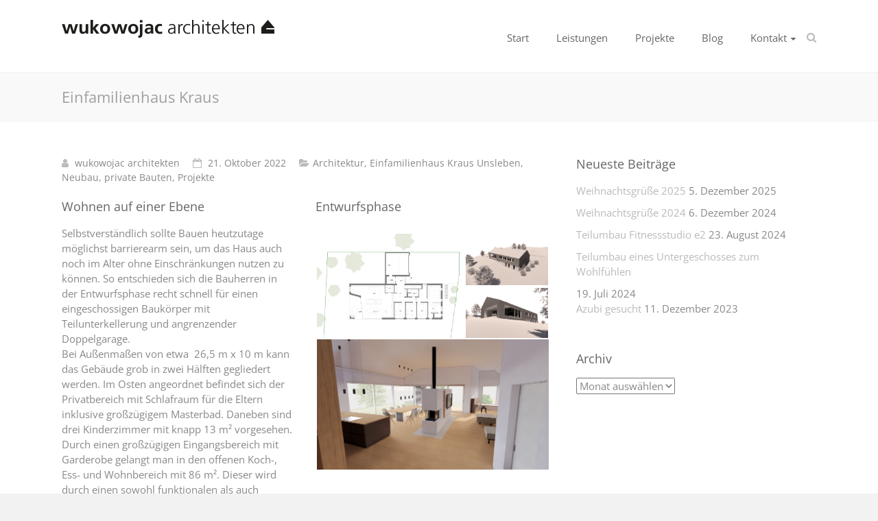

--- FILE ---
content_type: text/html; charset=UTF-8
request_url: https://www.wuko.de/2022/10/21/einfamilienhaus-kraus/
body_size: 17710
content:
<!DOCTYPE html>
<html lang="de">
<head>
<meta charset="UTF-8">
<meta name="viewport" content="width=device-width, initial-scale=1">
<link rel="profile" href="http://gmpg.org/xfn/11">
<link rel="pingback" href="https://www.wuko.de/xmlrpc.php">
<title>Einfamilienhaus Kraus &#8211; wukowojac architekten</title>
<meta name='robots' content='max-image-preview:large' />
<link rel='dns-prefetch' href='//www.wuko.de' />
<link rel='dns-prefetch' href='//stats.wp.com' />

<link rel='dns-prefetch' href='//v0.wordpress.com' />
<link rel='dns-prefetch' href='//i0.wp.com' />
<link rel="alternate" type="application/rss+xml" title="wukowojac architekten &raquo; Feed" href="https://www.wuko.de/feed/" />
<link rel="alternate" type="application/rss+xml" title="wukowojac architekten &raquo; Kommentar-Feed" href="https://www.wuko.de/comments/feed/" />
<link rel="alternate" type="application/rss+xml" title="wukowojac architekten &raquo; Einfamilienhaus Kraus-Kommentar-Feed" href="https://www.wuko.de/2022/10/21/einfamilienhaus-kraus/feed/" />
<script type="text/javascript">
window._wpemojiSettings = {"baseUrl":"https:\/\/s.w.org\/images\/core\/emoji\/14.0.0\/72x72\/","ext":".png","svgUrl":"https:\/\/s.w.org\/images\/core\/emoji\/14.0.0\/svg\/","svgExt":".svg","source":{"concatemoji":"https:\/\/www.wuko.de\/wp-includes\/js\/wp-emoji-release.min.js?ver=6.3.7"}};
/*! This file is auto-generated */
!function(i,n){var o,s,e;function c(e){try{var t={supportTests:e,timestamp:(new Date).valueOf()};sessionStorage.setItem(o,JSON.stringify(t))}catch(e){}}function p(e,t,n){e.clearRect(0,0,e.canvas.width,e.canvas.height),e.fillText(t,0,0);var t=new Uint32Array(e.getImageData(0,0,e.canvas.width,e.canvas.height).data),r=(e.clearRect(0,0,e.canvas.width,e.canvas.height),e.fillText(n,0,0),new Uint32Array(e.getImageData(0,0,e.canvas.width,e.canvas.height).data));return t.every(function(e,t){return e===r[t]})}function u(e,t,n){switch(t){case"flag":return n(e,"\ud83c\udff3\ufe0f\u200d\u26a7\ufe0f","\ud83c\udff3\ufe0f\u200b\u26a7\ufe0f")?!1:!n(e,"\ud83c\uddfa\ud83c\uddf3","\ud83c\uddfa\u200b\ud83c\uddf3")&&!n(e,"\ud83c\udff4\udb40\udc67\udb40\udc62\udb40\udc65\udb40\udc6e\udb40\udc67\udb40\udc7f","\ud83c\udff4\u200b\udb40\udc67\u200b\udb40\udc62\u200b\udb40\udc65\u200b\udb40\udc6e\u200b\udb40\udc67\u200b\udb40\udc7f");case"emoji":return!n(e,"\ud83e\udef1\ud83c\udffb\u200d\ud83e\udef2\ud83c\udfff","\ud83e\udef1\ud83c\udffb\u200b\ud83e\udef2\ud83c\udfff")}return!1}function f(e,t,n){var r="undefined"!=typeof WorkerGlobalScope&&self instanceof WorkerGlobalScope?new OffscreenCanvas(300,150):i.createElement("canvas"),a=r.getContext("2d",{willReadFrequently:!0}),o=(a.textBaseline="top",a.font="600 32px Arial",{});return e.forEach(function(e){o[e]=t(a,e,n)}),o}function t(e){var t=i.createElement("script");t.src=e,t.defer=!0,i.head.appendChild(t)}"undefined"!=typeof Promise&&(o="wpEmojiSettingsSupports",s=["flag","emoji"],n.supports={everything:!0,everythingExceptFlag:!0},e=new Promise(function(e){i.addEventListener("DOMContentLoaded",e,{once:!0})}),new Promise(function(t){var n=function(){try{var e=JSON.parse(sessionStorage.getItem(o));if("object"==typeof e&&"number"==typeof e.timestamp&&(new Date).valueOf()<e.timestamp+604800&&"object"==typeof e.supportTests)return e.supportTests}catch(e){}return null}();if(!n){if("undefined"!=typeof Worker&&"undefined"!=typeof OffscreenCanvas&&"undefined"!=typeof URL&&URL.createObjectURL&&"undefined"!=typeof Blob)try{var e="postMessage("+f.toString()+"("+[JSON.stringify(s),u.toString(),p.toString()].join(",")+"));",r=new Blob([e],{type:"text/javascript"}),a=new Worker(URL.createObjectURL(r),{name:"wpTestEmojiSupports"});return void(a.onmessage=function(e){c(n=e.data),a.terminate(),t(n)})}catch(e){}c(n=f(s,u,p))}t(n)}).then(function(e){for(var t in e)n.supports[t]=e[t],n.supports.everything=n.supports.everything&&n.supports[t],"flag"!==t&&(n.supports.everythingExceptFlag=n.supports.everythingExceptFlag&&n.supports[t]);n.supports.everythingExceptFlag=n.supports.everythingExceptFlag&&!n.supports.flag,n.DOMReady=!1,n.readyCallback=function(){n.DOMReady=!0}}).then(function(){return e}).then(function(){var e;n.supports.everything||(n.readyCallback(),(e=n.source||{}).concatemoji?t(e.concatemoji):e.wpemoji&&e.twemoji&&(t(e.twemoji),t(e.wpemoji)))}))}((window,document),window._wpemojiSettings);
</script>
<style type="text/css">
img.wp-smiley,
img.emoji {
	display: inline !important;
	border: none !important;
	box-shadow: none !important;
	height: 1em !important;
	width: 1em !important;
	margin: 0 0.07em !important;
	vertical-align: -0.1em !important;
	background: none !important;
	padding: 0 !important;
}
</style>
	<link rel='stylesheet' id='wp-block-library-css' href='https://www.wuko.de/wp-includes/css/dist/block-library/style.min.css?ver=6.3.7' type='text/css' media='all' />
<style id='wp-block-library-inline-css' type='text/css'>
.has-text-align-justify{text-align:justify;}
</style>
<link rel='stylesheet' id='mediaelement-css' href='https://www.wuko.de/wp-includes/js/mediaelement/mediaelementplayer-legacy.min.css?ver=4.2.17' type='text/css' media='all' />
<link rel='stylesheet' id='wp-mediaelement-css' href='https://www.wuko.de/wp-includes/js/mediaelement/wp-mediaelement.min.css?ver=6.3.7' type='text/css' media='all' />
<style id='classic-theme-styles-inline-css' type='text/css'>
/*! This file is auto-generated */
.wp-block-button__link{color:#fff;background-color:#32373c;border-radius:9999px;box-shadow:none;text-decoration:none;padding:calc(.667em + 2px) calc(1.333em + 2px);font-size:1.125em}.wp-block-file__button{background:#32373c;color:#fff;text-decoration:none}
</style>
<style id='global-styles-inline-css' type='text/css'>
body{--wp--preset--color--black: #000000;--wp--preset--color--cyan-bluish-gray: #abb8c3;--wp--preset--color--white: #ffffff;--wp--preset--color--pale-pink: #f78da7;--wp--preset--color--vivid-red: #cf2e2e;--wp--preset--color--luminous-vivid-orange: #ff6900;--wp--preset--color--luminous-vivid-amber: #fcb900;--wp--preset--color--light-green-cyan: #7bdcb5;--wp--preset--color--vivid-green-cyan: #00d084;--wp--preset--color--pale-cyan-blue: #8ed1fc;--wp--preset--color--vivid-cyan-blue: #0693e3;--wp--preset--color--vivid-purple: #9b51e0;--wp--preset--gradient--vivid-cyan-blue-to-vivid-purple: linear-gradient(135deg,rgba(6,147,227,1) 0%,rgb(155,81,224) 100%);--wp--preset--gradient--light-green-cyan-to-vivid-green-cyan: linear-gradient(135deg,rgb(122,220,180) 0%,rgb(0,208,130) 100%);--wp--preset--gradient--luminous-vivid-amber-to-luminous-vivid-orange: linear-gradient(135deg,rgba(252,185,0,1) 0%,rgba(255,105,0,1) 100%);--wp--preset--gradient--luminous-vivid-orange-to-vivid-red: linear-gradient(135deg,rgba(255,105,0,1) 0%,rgb(207,46,46) 100%);--wp--preset--gradient--very-light-gray-to-cyan-bluish-gray: linear-gradient(135deg,rgb(238,238,238) 0%,rgb(169,184,195) 100%);--wp--preset--gradient--cool-to-warm-spectrum: linear-gradient(135deg,rgb(74,234,220) 0%,rgb(151,120,209) 20%,rgb(207,42,186) 40%,rgb(238,44,130) 60%,rgb(251,105,98) 80%,rgb(254,248,76) 100%);--wp--preset--gradient--blush-light-purple: linear-gradient(135deg,rgb(255,206,236) 0%,rgb(152,150,240) 100%);--wp--preset--gradient--blush-bordeaux: linear-gradient(135deg,rgb(254,205,165) 0%,rgb(254,45,45) 50%,rgb(107,0,62) 100%);--wp--preset--gradient--luminous-dusk: linear-gradient(135deg,rgb(255,203,112) 0%,rgb(199,81,192) 50%,rgb(65,88,208) 100%);--wp--preset--gradient--pale-ocean: linear-gradient(135deg,rgb(255,245,203) 0%,rgb(182,227,212) 50%,rgb(51,167,181) 100%);--wp--preset--gradient--electric-grass: linear-gradient(135deg,rgb(202,248,128) 0%,rgb(113,206,126) 100%);--wp--preset--gradient--midnight: linear-gradient(135deg,rgb(2,3,129) 0%,rgb(40,116,252) 100%);--wp--preset--font-size--small: 13px;--wp--preset--font-size--medium: 20px;--wp--preset--font-size--large: 36px;--wp--preset--font-size--x-large: 42px;--wp--preset--spacing--20: 0.44rem;--wp--preset--spacing--30: 0.67rem;--wp--preset--spacing--40: 1rem;--wp--preset--spacing--50: 1.5rem;--wp--preset--spacing--60: 2.25rem;--wp--preset--spacing--70: 3.38rem;--wp--preset--spacing--80: 5.06rem;--wp--preset--shadow--natural: 6px 6px 9px rgba(0, 0, 0, 0.2);--wp--preset--shadow--deep: 12px 12px 50px rgba(0, 0, 0, 0.4);--wp--preset--shadow--sharp: 6px 6px 0px rgba(0, 0, 0, 0.2);--wp--preset--shadow--outlined: 6px 6px 0px -3px rgba(255, 255, 255, 1), 6px 6px rgba(0, 0, 0, 1);--wp--preset--shadow--crisp: 6px 6px 0px rgba(0, 0, 0, 1);}:where(.is-layout-flex){gap: 0.5em;}:where(.is-layout-grid){gap: 0.5em;}body .is-layout-flow > .alignleft{float: left;margin-inline-start: 0;margin-inline-end: 2em;}body .is-layout-flow > .alignright{float: right;margin-inline-start: 2em;margin-inline-end: 0;}body .is-layout-flow > .aligncenter{margin-left: auto !important;margin-right: auto !important;}body .is-layout-constrained > .alignleft{float: left;margin-inline-start: 0;margin-inline-end: 2em;}body .is-layout-constrained > .alignright{float: right;margin-inline-start: 2em;margin-inline-end: 0;}body .is-layout-constrained > .aligncenter{margin-left: auto !important;margin-right: auto !important;}body .is-layout-constrained > :where(:not(.alignleft):not(.alignright):not(.alignfull)){max-width: var(--wp--style--global--content-size);margin-left: auto !important;margin-right: auto !important;}body .is-layout-constrained > .alignwide{max-width: var(--wp--style--global--wide-size);}body .is-layout-flex{display: flex;}body .is-layout-flex{flex-wrap: wrap;align-items: center;}body .is-layout-flex > *{margin: 0;}body .is-layout-grid{display: grid;}body .is-layout-grid > *{margin: 0;}:where(.wp-block-columns.is-layout-flex){gap: 2em;}:where(.wp-block-columns.is-layout-grid){gap: 2em;}:where(.wp-block-post-template.is-layout-flex){gap: 1.25em;}:where(.wp-block-post-template.is-layout-grid){gap: 1.25em;}.has-black-color{color: var(--wp--preset--color--black) !important;}.has-cyan-bluish-gray-color{color: var(--wp--preset--color--cyan-bluish-gray) !important;}.has-white-color{color: var(--wp--preset--color--white) !important;}.has-pale-pink-color{color: var(--wp--preset--color--pale-pink) !important;}.has-vivid-red-color{color: var(--wp--preset--color--vivid-red) !important;}.has-luminous-vivid-orange-color{color: var(--wp--preset--color--luminous-vivid-orange) !important;}.has-luminous-vivid-amber-color{color: var(--wp--preset--color--luminous-vivid-amber) !important;}.has-light-green-cyan-color{color: var(--wp--preset--color--light-green-cyan) !important;}.has-vivid-green-cyan-color{color: var(--wp--preset--color--vivid-green-cyan) !important;}.has-pale-cyan-blue-color{color: var(--wp--preset--color--pale-cyan-blue) !important;}.has-vivid-cyan-blue-color{color: var(--wp--preset--color--vivid-cyan-blue) !important;}.has-vivid-purple-color{color: var(--wp--preset--color--vivid-purple) !important;}.has-black-background-color{background-color: var(--wp--preset--color--black) !important;}.has-cyan-bluish-gray-background-color{background-color: var(--wp--preset--color--cyan-bluish-gray) !important;}.has-white-background-color{background-color: var(--wp--preset--color--white) !important;}.has-pale-pink-background-color{background-color: var(--wp--preset--color--pale-pink) !important;}.has-vivid-red-background-color{background-color: var(--wp--preset--color--vivid-red) !important;}.has-luminous-vivid-orange-background-color{background-color: var(--wp--preset--color--luminous-vivid-orange) !important;}.has-luminous-vivid-amber-background-color{background-color: var(--wp--preset--color--luminous-vivid-amber) !important;}.has-light-green-cyan-background-color{background-color: var(--wp--preset--color--light-green-cyan) !important;}.has-vivid-green-cyan-background-color{background-color: var(--wp--preset--color--vivid-green-cyan) !important;}.has-pale-cyan-blue-background-color{background-color: var(--wp--preset--color--pale-cyan-blue) !important;}.has-vivid-cyan-blue-background-color{background-color: var(--wp--preset--color--vivid-cyan-blue) !important;}.has-vivid-purple-background-color{background-color: var(--wp--preset--color--vivid-purple) !important;}.has-black-border-color{border-color: var(--wp--preset--color--black) !important;}.has-cyan-bluish-gray-border-color{border-color: var(--wp--preset--color--cyan-bluish-gray) !important;}.has-white-border-color{border-color: var(--wp--preset--color--white) !important;}.has-pale-pink-border-color{border-color: var(--wp--preset--color--pale-pink) !important;}.has-vivid-red-border-color{border-color: var(--wp--preset--color--vivid-red) !important;}.has-luminous-vivid-orange-border-color{border-color: var(--wp--preset--color--luminous-vivid-orange) !important;}.has-luminous-vivid-amber-border-color{border-color: var(--wp--preset--color--luminous-vivid-amber) !important;}.has-light-green-cyan-border-color{border-color: var(--wp--preset--color--light-green-cyan) !important;}.has-vivid-green-cyan-border-color{border-color: var(--wp--preset--color--vivid-green-cyan) !important;}.has-pale-cyan-blue-border-color{border-color: var(--wp--preset--color--pale-cyan-blue) !important;}.has-vivid-cyan-blue-border-color{border-color: var(--wp--preset--color--vivid-cyan-blue) !important;}.has-vivid-purple-border-color{border-color: var(--wp--preset--color--vivid-purple) !important;}.has-vivid-cyan-blue-to-vivid-purple-gradient-background{background: var(--wp--preset--gradient--vivid-cyan-blue-to-vivid-purple) !important;}.has-light-green-cyan-to-vivid-green-cyan-gradient-background{background: var(--wp--preset--gradient--light-green-cyan-to-vivid-green-cyan) !important;}.has-luminous-vivid-amber-to-luminous-vivid-orange-gradient-background{background: var(--wp--preset--gradient--luminous-vivid-amber-to-luminous-vivid-orange) !important;}.has-luminous-vivid-orange-to-vivid-red-gradient-background{background: var(--wp--preset--gradient--luminous-vivid-orange-to-vivid-red) !important;}.has-very-light-gray-to-cyan-bluish-gray-gradient-background{background: var(--wp--preset--gradient--very-light-gray-to-cyan-bluish-gray) !important;}.has-cool-to-warm-spectrum-gradient-background{background: var(--wp--preset--gradient--cool-to-warm-spectrum) !important;}.has-blush-light-purple-gradient-background{background: var(--wp--preset--gradient--blush-light-purple) !important;}.has-blush-bordeaux-gradient-background{background: var(--wp--preset--gradient--blush-bordeaux) !important;}.has-luminous-dusk-gradient-background{background: var(--wp--preset--gradient--luminous-dusk) !important;}.has-pale-ocean-gradient-background{background: var(--wp--preset--gradient--pale-ocean) !important;}.has-electric-grass-gradient-background{background: var(--wp--preset--gradient--electric-grass) !important;}.has-midnight-gradient-background{background: var(--wp--preset--gradient--midnight) !important;}.has-small-font-size{font-size: var(--wp--preset--font-size--small) !important;}.has-medium-font-size{font-size: var(--wp--preset--font-size--medium) !important;}.has-large-font-size{font-size: var(--wp--preset--font-size--large) !important;}.has-x-large-font-size{font-size: var(--wp--preset--font-size--x-large) !important;}
.wp-block-navigation a:where(:not(.wp-element-button)){color: inherit;}
:where(.wp-block-post-template.is-layout-flex){gap: 1.25em;}:where(.wp-block-post-template.is-layout-grid){gap: 1.25em;}
:where(.wp-block-columns.is-layout-flex){gap: 2em;}:where(.wp-block-columns.is-layout-grid){gap: 2em;}
.wp-block-pullquote{font-size: 1.5em;line-height: 1.6;}
</style>
<link rel='stylesheet' id='siteorigin-panels-front-css' href='https://www.wuko.de/wp-content/plugins/siteorigin-panels/css/front-flex.min.css?ver=2.26.1' type='text/css' media='all' />
<link rel='stylesheet' id='ample-google-fonts-css' href='//www.wuko.de/wp-content/uploads/omgf/ample-google-fonts/ample-google-fonts.css?ver=1664430010' type='text/css' media='all' />
<link rel='stylesheet' id='ample-fontawesome-css' href='https://www.wuko.de/wp-content/themes/ample-pro/font-awesome/css/font-awesome.min.css?ver=4.7.0' type='text/css' media='all' />
<link rel='stylesheet' id='ample-style-css' href='https://www.wuko.de/wp-content/themes/ample-pro/style.css?ver=6.3.7' type='text/css' media='all' />
<link rel='stylesheet' id='latest-posts-style-css' href='https://www.wuko.de/wp-content/plugins/latest-posts/assets/css/style.css?ver=1.4.3' type='text/css' media='all' />
<link rel='stylesheet' id='jetpack_css-css' href='https://www.wuko.de/wp-content/plugins/jetpack/css/jetpack.css?ver=12.6.3' type='text/css' media='all' />
<script type='text/javascript' src='https://www.wuko.de/wp-includes/js/jquery/jquery.min.js?ver=3.7.0' id='jquery-core-js'></script>
<script type='text/javascript' src='https://www.wuko.de/wp-includes/js/jquery/jquery-migrate.min.js?ver=3.4.1' id='jquery-migrate-js'></script>
<link rel="https://api.w.org/" href="https://www.wuko.de/wp-json/" /><link rel="alternate" type="application/json" href="https://www.wuko.de/wp-json/wp/v2/posts/3971" /><link rel="EditURI" type="application/rsd+xml" title="RSD" href="https://www.wuko.de/xmlrpc.php?rsd" />
<link rel="canonical" href="https://www.wuko.de/2022/10/21/einfamilienhaus-kraus/" />
<link rel='shortlink' href='https://wp.me/p7miOi-123' />
<link rel="alternate" type="application/json+oembed" href="https://www.wuko.de/wp-json/oembed/1.0/embed?url=https%3A%2F%2Fwww.wuko.de%2F2022%2F10%2F21%2Feinfamilienhaus-kraus%2F" />
<link rel="alternate" type="text/xml+oembed" href="https://www.wuko.de/wp-json/oembed/1.0/embed?url=https%3A%2F%2Fwww.wuko.de%2F2022%2F10%2F21%2Feinfamilienhaus-kraus%2F&#038;format=xml" />
	<style>img#wpstats{display:none}</style>
					<style type="text/css">
				/* If html does not have either class, do not show lazy loaded images. */
				html:not( .jetpack-lazy-images-js-enabled ):not( .js ) .jetpack-lazy-image {
					display: none;
				}
			</style>
			<script>
				document.documentElement.classList.add(
					'jetpack-lazy-images-js-enabled'
				);
			</script>
		
<!-- Jetpack Open Graph Tags -->
<meta property="og:type" content="article" />
<meta property="og:title" content="Einfamilienhaus Kraus" />
<meta property="og:url" content="https://www.wuko.de/2022/10/21/einfamilienhaus-kraus/" />
<meta property="og:description" content="Wohnen auf einer EbeneSelbstverständlich sollte Bauen heutzutage möglichst barrierearm sein, um das Haus auch noch im Alter ohne Einschränkungen nutzen zu können. So entschieden sich die Bauherren …" />
<meta property="article:published_time" content="2022-10-21T10:12:59+00:00" />
<meta property="article:modified_time" content="2023-10-20T08:41:05+00:00" />
<meta property="og:site_name" content="wukowojac architekten" />
<meta property="og:image" content="https://i0.wp.com/www.wuko.de/wp-content/uploads/2022/10/S__3_INTERN_4_MARKETING_4_KOMMUNIKATION_4_WEBSITE_20221021_KRA-21-02_Kraus-EFH-Unsleben_KRA_21-02_AP_1-scaled.jpg?w=450&#038;h=318&#038;ssl=1" />
<meta property="og:image:width" content="450" />
<meta property="og:image:height" content="318" />
<meta property="og:image:alt" content="Grundriss EG" />
<meta property="og:locale" content="de_DE" />
<meta name="twitter:text:title" content="Einfamilienhaus Kraus" />
<meta name="twitter:image" content="https://i0.wp.com/www.wuko.de/wp-content/uploads/2022/10/S__3_INTERN_4_MARKETING_4_KOMMUNIKATION_4_WEBSITE_20221021_KRA-21-02_Kraus-EFH-Unsleben_KRA_21-02_AP_1-scaled.jpg?w=640&#038;h=318&#038;ssl=1" />
<meta name="twitter:image:alt" content="Grundriss EG" />
<meta name="twitter:card" content="summary_large_image" />

<!-- End Jetpack Open Graph Tags -->
                <style type="text/css" media="all"
                       id="siteorigin-panels-layouts-head">/* Layout 3971 */ #pgc-3971-0-0 , #pgc-3971-0-1 { width:50%;width:calc(50% - ( 0.5 * 30px ) ) } #pl-3971 .so-panel { margin-bottom:30px } #pl-3971 .so-panel:last-of-type { margin-bottom:0px } #pg-3971-0.panel-has-style > .panel-row-style, #pg-3971-0.panel-no-style { -webkit-align-items:flex-start;align-items:flex-start } @media (max-width:780px){ #pg-3971-0.panel-no-style, #pg-3971-0.panel-has-style > .panel-row-style, #pg-3971-0 { -webkit-flex-direction:column;-ms-flex-direction:column;flex-direction:column } #pg-3971-0 > .panel-grid-cell , #pg-3971-0 > .panel-row-style > .panel-grid-cell { width:100%;margin-right:0 } #pgc-3971-0-0 { margin-bottom:30px } #pl-3971 .panel-grid-cell { padding:0 } #pl-3971 .panel-grid .panel-grid-cell-empty { display:none } #pl-3971 .panel-grid .panel-grid-cell-mobile-last { margin-bottom:0px }  } </style><link rel="icon" href="https://www.wuko.de/wp-content/uploads/2020/04/favicon-1.ico" sizes="32x32" />
<link rel="icon" href="https://www.wuko.de/wp-content/uploads/2020/04/favicon-1.ico" sizes="192x192" />
<link rel="apple-touch-icon" href="https://www.wuko.de/wp-content/uploads/2020/04/favicon-1.ico" />
<meta name="msapplication-TileImage" content="https://www.wuko.de/wp-content/uploads/2020/04/favicon-1.ico" />
		<style type="text/css"> .comments-area .comment-author-link span,.more-link span:hover,.single-service:hover .icons,.moving-box a,.slide-next,.slide-prev,.header-post-title-container,.slider-button:hover,.ample-button,button,input[type=button],input[type=reset],input[type=submit]{background-color:#bababa}blockquote{border-left:3px solid #bababa} .more-link span,.widget_team_block .team-social-icon a:hover{border:1px solid #bababa} .main-navigation .menu>ul>li.current_page_ancestor,.main-navigation .menu>ul>li.current_page_item,.main-navigation .menu>ul>li:hover,.main-navigation ul.menu>li.current-menu-ancestor,.main-navigation ul.menu>li.current-menu-item,.main-navigation ul.menu>li:hover{border-top:2px solid #bababa}a,.big-slider .entry-title a:hover,.main-navigation a:hover,.main-navigation li.menu-item-has-children:hover>a:after,.main-navigation li.page_item_has_children:hover>a:after,.main-navigation ul li ul li a:hover,.main-navigation ul li ul li:hover>a,.main-navigation ul li.current-menu-ancestor a,.main-navigation ul li.current-menu-ancestor a:after,.main-navigation ul li.current-menu-item a,.main-navigation ul li.current-menu-item a:after,.main-navigation ul li.current-menu-item ul li a:hover,.main-navigation ul li.current_page_ancestor a,.main-navigation ul li.current_page_ancestor a:after,.main-navigation ul li.current_page_item a,.main-navigation ul li.current_page_item a:after,.main-navigation ul li:hover>a,.main-navigation ul li.current-menu-ancestor ul li.current-menu-item> a,.single-post-content a,.single-post-content .entry-title a:hover,.single-service i,.one-page-menu-active .main-navigation div ul li a:hover, .one-page-menu-active .main-navigation div ul li.current-one-page-menu-item a,#secondary .widget li a,#tertiary .widget li a,.fa.search-top,.widget_service_block h5 a:hover,#site-title a:hover,.hentry .entry-title a:hover,.single-header h2,.single-page p a,#comments i,.comments-area .comment-author-link a:hover,.comments-area a.comment-edit-link:hover,.comments-area a.comment-permalink:hover,.comments-area article header cite a:hover,.entry-meta .fa,.entry-meta a:hover,.nav-next a,.nav-previous a,.next a,.previous a,.comment .comment-reply-link,.widget_fun_facts .counter-icon{color:#bababa}.services-header h2{border-bottom:4px solid #bababa}#colophon .copyright-info a:hover,#colophon .footer-nav ul li a:hover,#colophon a:hover,.comment .comment-reply-link:before,.comments-area article header .comment-edit-link:before,.copyright-info ul li a:hover,.footer-widgets-area a:hover,.menu-toggle:before,a#scroll-up i{color:#bababa}.one-page-menu-active .main-navigation div ul li a:hover, .one-page-menu-active .main-navigation div ul li.current-one-page-menu-item a { color: #bababa; }.woocommerce #content input.button,.woocommerce #respond input#submit,.woocommerce a.button,.woocommerce button.button,.woocommerce input.button,.woocommerce-page #content input.button,.woocommerce-page #respond input#submit,.woocommerce-page a.button,.woocommerce-page button.button,.woocommerce-page input.button{color:#bababa;border:1px solid #bababa}.woocommerce #content input.button:hover,.woocommerce #respond input#submit:hover,.woocommerce a.button:hover,.woocommerce button.button:hover,.woocommerce input.button:hover,.woocommerce-page #content input.button:hover,.woocommerce-page #respond input#submit:hover,.woocommerce-page a.button:hover,.woocommerce-page button.button:hover,.woocommerce-page input.button:hover,.widget_team_block .team-social-icon a:hover{background-color:#bababa}.woocommerce #respond input#submit.alt,.woocommerce a.button.alt,.woocommerce button.button.alt,.woocommerce input.button.alt{color:#bababa}.woocommerce #respond input#submit.alt:hover,.woocommerce a.button.alt:hover,.woocommerce button.button.alt:hover,.woocommerce input.button.alt:hover,.widget_team_block .bx-wrapper .bx-pager.bx-default-pager a.active,.widget_team_block .bx-wrapper .bx-pager.bx-default-pager a:hover{background-color:#bababa}.woocommerce ul.products li.product .price,.widget_team_block .team-title a:hover{color:#bababa}.woocommerce .woocommerce-message{border-top-color:#bababa}.woocommerce .woocommerce-message::before,.woocommerce div.product p.price,.woocommerce div.product span.price{color:#bababa}.ample-button:hover, input[type="reset"]:hover, input[type="button"]:hover, input[type="submit"]:hover, button:hover{background-color:#888888}.single-service:hover .icons, .moving-box a,.slider-button:hover,.call-to-action-button:hover,.portfolio-button:hover{background:rgba(186,186,186, 0.85)}.single-page p a:hover,.comment .comment-reply-link:hover,.previous a:hover, .next a:hover {color:#888888}.slider-button:hover,.call-to-action-button:hover,.portfolio-button:hover { border-color: #bababa}@media screen and (max-width: 767px){.better-responsive-menu .sub-toggle{background-color:#888888}} #site-title a { font-family: "Open Sans"; } #site-description { font-family: "Open Sans"; } .main-navigation li { font-family: "Open Sans"; } h1, h2, h3, h4, h5, h6 { font-family: "Open Sans"; } body, button, input, select, textarea, p, .entry-meta, .read-more, .more-link { font-family: "Open Sans"; } h1{ font-size: 24px; } h2{ font-size: 24px; } h3{ font-size: 22px; } h4{ font-size: 22px; } h5{ font-size: 20px; } h3.widget-title, #secondary .widget-title, #tertiary .widget-title{ font-size: 18px; } .header-post-title-class{ font-size: 22px; } .hentry .entry-title{ font-size: 22px; } .big-slider .entry-title a:hover { color: #777777; } .header-post-title-container { background-color: #f9f9f9; } .header-post-title-class, .breadcrumb { color: #a0a0a0; } .breadcrumb a { color: #a2aaa8; } #colophon { background-color: #f9f9f9; } #colophon .tg-one-fourth { background-color: #f9f9f9; } #colophon, #colophon .footer-widgets-area,#colophon p { color: #b1b6b6; }</style>
		<style type="text/css" id="wp-custom-css">/*
Willkommen bei Individuelles CSS

Wie es funktioniert, steht unter http://wp.me/PEmnE-Bt
*/
.header-post-title-container {
	padding: 20px 0;</style></head>

<body class="post-template-default single single-post postid-3971 single-format-standard wp-custom-logo siteorigin-panels siteorigin-panels-before-js  wide">
   <div id="page" class="hfeed site">
      <header id="masthead" class="site-header " role="banner">
      <div class="header">
                  
         <div class="main-head-wrap inner-wrap clearfix">
            <div id="header-left-section">
               	
				<div id="header-logo-image">
					<a href="https://www.wuko.de/" class="custom-logo-link" rel="home"><img width="310" height="58" src="https://i0.wp.com/www.wuko.de/wp-content/uploads/2016/03/cropped-logo23.png?fit=310%2C58&amp;ssl=1" class="custom-logo jetpack-lazy-image" alt="wukowojac architekten" decoding="async" data-attachment-id="2363" data-permalink="https://www.wuko.de/cropped-logo23-png/" data-orig-file="https://i0.wp.com/www.wuko.de/wp-content/uploads/2016/03/cropped-logo23.png?fit=310%2C58&amp;ssl=1" data-orig-size="310,58" data-comments-opened="0" data-image-meta="{&quot;aperture&quot;:&quot;0&quot;,&quot;credit&quot;:&quot;&quot;,&quot;camera&quot;:&quot;&quot;,&quot;caption&quot;:&quot;&quot;,&quot;created_timestamp&quot;:&quot;0&quot;,&quot;copyright&quot;:&quot;&quot;,&quot;focal_length&quot;:&quot;0&quot;,&quot;iso&quot;:&quot;0&quot;,&quot;shutter_speed&quot;:&quot;0&quot;,&quot;title&quot;:&quot;&quot;,&quot;orientation&quot;:&quot;0&quot;}" data-image-title="cropped-logo23.png" data-image-description="&lt;p&gt;http://www.wuko.de/wp-content/uploads/2016/03/cropped-logo23.png&lt;/p&gt;
" data-image-caption="" data-medium-file="https://i0.wp.com/www.wuko.de/wp-content/uploads/2016/03/cropped-logo23.png?fit=300%2C56&amp;ssl=1" data-large-file="https://i0.wp.com/www.wuko.de/wp-content/uploads/2016/03/cropped-logo23.png?fit=310%2C58&amp;ssl=1" data-lazy-srcset="https://i0.wp.com/www.wuko.de/wp-content/uploads/2016/03/cropped-logo23.png?w=310&amp;ssl=1 310w, https://i0.wp.com/www.wuko.de/wp-content/uploads/2016/03/cropped-logo23.png?resize=300%2C56&amp;ssl=1 300w" data-lazy-sizes="(max-width: 310px) 100vw, 310px" data-lazy-src="https://i0.wp.com/www.wuko.de/wp-content/uploads/2016/03/cropped-logo23.png?fit=310%2C58&amp;ssl=1&amp;is-pending-load=1" srcset="[data-uri]" /></a>				</div><!-- #header-logo-image -->
                                 <div id="header-text" class="screen-reader-text">
                                          <h3 id="site-title">
                           <a href="https://www.wuko.de/" title="wukowojac architekten" rel="home">wukowojac architekten</a>
                        </h3>
                                             <p id="site-description">Architekturbüro Mellrichstadt</p>
                                       </div><!-- #header-text -->
            </div><!-- #header-left-section -->

            <div id="header-right-section">
               <nav id="site-navigation" class="main-navigation" role="navigation">
                  <p class="menu-toggle"></p>
                  <div class="menu"><ul><li class="page_item page-item-2"><a href="https://www.wuko.de/">Start</a></li><li class="page_item page-item-1423"><a href="https://www.wuko.de/leistungen/">Leistungen</a></li><li class="page_item page-item-258"><a href="https://www.wuko.de/projektuebersicht/">Projekte</a></li><li class="page_item page-item-25 current_page_parent"><a href="https://www.wuko.de/blog/">Blog</a></li><li class="page_item page-item-27 page_item_has_children"><a href="https://www.wuko.de/kontakt/">Kontakt</a><ul class='children'><li class="page_item page-item-42"><a href="https://www.wuko.de/kontakt/anfahrt/">Anfahrt</a></li><li class="page_item page-item-1427"><a href="https://www.wuko.de/kontakt/impressum-2/">Impressum</a></li><li class="page_item page-item-2835"><a href="https://www.wuko.de/kontakt/datenschutz/">Datenschutz</a></li></ul></li></ul></div>               </nav>
               	            	<i class="fa fa-search search-top"></i>
	            	<div class="search-form-top">
	                	
<form action="https://www.wuko.de/" class="search-form searchform clearfix" method="get">
   <div class="search-wrap">
      <input type="text" value=""  placeholder="Search" class="s field" name="s">
      <button class="search-icon" type="submit"></button>
   </div>
</form><!-- .searchform -->	            	</div>
           		   	      </div>
   	   </div><!-- .main-head-wrap -->
           	   </div><!-- .header -->
	</header><!-- end of header -->

   <div class="main-wrapper">

               <div class="header-post-title-container clearfix">
            <div class="inner-wrap">
               <div class="post-title-wrapper">
                                       <h1 class="header-post-title-class entry-title">Einfamilienhaus Kraus</h1>
                                 </div>
                           </div>
         </div>
      
   <div class="single-page clearfix">
      <div class="inner-wrap">
         <div id="primary">
            <div id="content">

               
                  
<article id="post-3971" class="post-3971 post type-post status-publish format-standard hentry category-uncategorized category-efh-kraus category-neubau category-private-bauten category-projekte-wukowojac-architekten-mellrichstadt">
   
   		<div class="entry-meta clearfix">
			<span class="author vcard"><i class="fa fa-aw fa-user"></i>
				<span class="fn"><a href="https://www.wuko.de/author/wa/">wukowojac architekten</a></span>
			</span>

			<span class="entry-date"><i class="fa fa-aw fa-calendar-o"></i> <a href="https://www.wuko.de/2022/10/21/einfamilienhaus-kraus/" title="12:12" rel="bookmark"><time class="entry-date published" datetime="2022-10-21T12:12:59+02:00">21. Oktober 2022</time><time class="updated" datetime="2023-10-20T10:41:05+02:00">20. Oktober 2023</time></a></span>
							<span class="category"><i class="fa fa-aw fa-folder-open"></i><a href="https://www.wuko.de/category/uncategorized/" rel="category tag">Architektur</a>, <a href="https://www.wuko.de/category/projekte-wukowojac-architekten-mellrichstadt/private-bauten/efh-kraus/" rel="category tag">Einfamilienhaus Kraus Unsleben</a>, <a href="https://www.wuko.de/category/neubau/" rel="category tag">Neubau</a>, <a href="https://www.wuko.de/category/projekte-wukowojac-architekten-mellrichstadt/private-bauten/" rel="category tag">private Bauten</a>, <a href="https://www.wuko.de/category/projekte-wukowojac-architekten-mellrichstadt/" rel="category tag">Projekte</a></span>
			
					</div>
	
   <div class="entry-content">
      <div id="pl-3971"  class="panel-layout" ><div id="pg-3971-0"  class="panel-grid panel-no-style" ><div id="pgc-3971-0-0"  class="panel-grid-cell" ><div id="panel-3971-0-0-0" class="so-panel widget widget_black-studio-tinymce widget_black_studio_tinymce panel-first-child panel-last-child" data-index="0" ><h3 class="widget-title">Wohnen auf einer Ebene</h3><div class="textwidget"><p>Selbstverständlich sollte Bauen heutzutage möglichst barrierearm sein, um das Haus auch noch im Alter ohne Einschränkungen nutzen zu können. So entschieden sich die Bauherren in der Entwurfsphase recht schnell für einen eingeschossigen Baukörper mit Teilunterkellerung und angrenzender Doppelgarage.<br />
Bei Außenmaßen von etwa  26,5 m x 10 m kann das Gebäude grob in zwei Hälften gegliedert werden. Im Osten angeordnet befindet sich der Privatbereich mit Schlafraum für die Eltern inklusive großzügigem Masterbad. Daneben sind drei Kinderzimmer mit knapp 13 m² vorgesehen. Durch einen großzügigen Eingangsbereich mit Garderobe gelangt man in den offenen Koch-, Ess- und Wohnbereich mit 86 m². Dieser wird durch einen sowohl funktionalen als auch dekorativen Raumteiler zoniert, der neben einem Panoramakamin noch eine dekorative Holzlege sowie Stauraum bietet.<br />
Über den verglasten Essbereich gelangt man über eine Hebe-Schiebetür auf die überdachte Terrasse, die durch ihre abgeschrägte Form besticht.<br />
Im Untergeschoss finden neben einer separat erschlossenen Einliegerwohnung noch der Technik- und der Hauswirtschaftsraum Platz.<br />
Die Herausforderung bei diesem Entwurf bestand und besteht vor allem in der Ausarbeitung der Details, da gewisse energetischen Standards erreicht werden sollen.<br />
Im aktuellen Rohbau sind sowohl das Kellergeschoss als auch die Bodenplatte für das Erdgeschoss fertiggestellt. Auch die Wände sind bereits gemauert, sodass im nächsten Schritt der Ringanker betoniert werden kann.<br />
Insbesondere übernahmen wir im Zuge der Entwurfs- und Ausführungsphase auch die Möbelplanung, worauf wir im nächsten Blogbeitrag genauer eingehen werden.</p>
</div></div></div><div id="pgc-3971-0-1"  class="panel-grid-cell" ><div id="panel-3971-0-1-0" class="so-panel widget widget_black-studio-tinymce widget_black_studio_tinymce panel-first-child panel-last-child" data-index="1" ><h3 class="widget-title">Entwurfsphase</h3><div class="textwidget"><p><div class="tiled-gallery type-rectangular tiled-gallery-unresized" data-original-width="710" data-carousel-extra='{&quot;blog_id&quot;:1,&quot;permalink&quot;:&quot;https:\/\/www.wuko.de\/2022\/10\/21\/einfamilienhaus-kraus\/&quot;,&quot;likes_blog_id&quot;:108749878}' itemscope itemtype="http://schema.org/ImageGallery" > <div class="gallery-row" style="width: 710px; height: 322px;" data-original-width="710" data-original-height="322" > <div class="gallery-group images-1" style="width: 454px; height: 322px;" data-original-width="454" data-original-height="322" > <div class="tiled-gallery-item tiled-gallery-item-large" itemprop="associatedMedia" itemscope itemtype="http://schema.org/ImageObject"> <a href="https://www.wuko.de/2022/10/21/einfamilienhaus-kraus/s__3_intern_4_marketing_4_kommunikation_4_website_20221021_kra-21-02_kraus-efh-unsleben_kra_21-02_ap_1/" border="0" itemprop="url"> <meta itemprop="width" content="450"> <meta itemprop="height" content="318"> <img class=" jetpack-lazy-image" data-attachment-id="3977" data-orig-file="https://www.wuko.de/wp-content/uploads/2022/10/S__3_INTERN_4_MARKETING_4_KOMMUNIKATION_4_WEBSITE_20221021_KRA-21-02_Kraus-EFH-Unsleben_KRA_21-02_AP_1-scaled.jpg" data-orig-size="2560,1808" data-comments-opened data-image-meta="{&quot;aperture&quot;:&quot;0&quot;,&quot;credit&quot;:&quot;&quot;,&quot;camera&quot;:&quot;&quot;,&quot;caption&quot;:&quot;&quot;,&quot;created_timestamp&quot;:&quot;0&quot;,&quot;copyright&quot;:&quot;&quot;,&quot;focal_length&quot;:&quot;0&quot;,&quot;iso&quot;:&quot;0&quot;,&quot;shutter_speed&quot;:&quot;0&quot;,&quot;title&quot;:&quot;&quot;,&quot;orientation&quot;:&quot;0&quot;}" data-image-title="Grundriss EG" data-image-description data-medium-file="https://i0.wp.com/www.wuko.de/wp-content/uploads/2022/10/S__3_INTERN_4_MARKETING_4_KOMMUNIKATION_4_WEBSITE_20221021_KRA-21-02_Kraus-EFH-Unsleben_KRA_21-02_AP_1-scaled.jpg?fit=300%2C212&#038;ssl=1" data-large-file="https://i0.wp.com/www.wuko.de/wp-content/uploads/2022/10/S__3_INTERN_4_MARKETING_4_KOMMUNIKATION_4_WEBSITE_20221021_KRA-21-02_Kraus-EFH-Unsleben_KRA_21-02_AP_1-scaled.jpg?fit=710%2C501&#038;ssl=1" src="https://i0.wp.com/www.wuko.de/wp-content/uploads/2022/10/S__3_INTERN_4_MARKETING_4_KOMMUNIKATION_4_WEBSITE_20221021_KRA-21-02_Kraus-EFH-Unsleben_KRA_21-02_AP_1-scaled.jpg?w=450&#038;h=318&#038;ssl=1" width="450" height="318" data-original-width="450" data-original-height="318" itemprop="http://schema.org/image" title="Grundriss EG" alt="Grundriss EG" style="width: 450px; height: 318px;" data-lazy-srcset="https://i0.wp.com/www.wuko.de/wp-content/uploads/2022/10/S__3_INTERN_4_MARKETING_4_KOMMUNIKATION_4_WEBSITE_20221021_KRA-21-02_Kraus-EFH-Unsleben_KRA_21-02_AP_1-scaled.jpg?w=2560&amp;ssl=1 2560w, https://i0.wp.com/www.wuko.de/wp-content/uploads/2022/10/S__3_INTERN_4_MARKETING_4_KOMMUNIKATION_4_WEBSITE_20221021_KRA-21-02_Kraus-EFH-Unsleben_KRA_21-02_AP_1-scaled.jpg?resize=300%2C212&amp;ssl=1 300w, https://i0.wp.com/www.wuko.de/wp-content/uploads/2022/10/S__3_INTERN_4_MARKETING_4_KOMMUNIKATION_4_WEBSITE_20221021_KRA-21-02_Kraus-EFH-Unsleben_KRA_21-02_AP_1-scaled.jpg?resize=1024%2C723&amp;ssl=1 1024w, https://i0.wp.com/www.wuko.de/wp-content/uploads/2022/10/S__3_INTERN_4_MARKETING_4_KOMMUNIKATION_4_WEBSITE_20221021_KRA-21-02_Kraus-EFH-Unsleben_KRA_21-02_AP_1-scaled.jpg?resize=1536%2C1085&amp;ssl=1 1536w, https://i0.wp.com/www.wuko.de/wp-content/uploads/2022/10/S__3_INTERN_4_MARKETING_4_KOMMUNIKATION_4_WEBSITE_20221021_KRA-21-02_Kraus-EFH-Unsleben_KRA_21-02_AP_1-scaled.jpg?resize=2048%2C1447&amp;ssl=1 2048w, https://i0.wp.com/www.wuko.de/wp-content/uploads/2022/10/S__3_INTERN_4_MARKETING_4_KOMMUNIKATION_4_WEBSITE_20221021_KRA-21-02_Kraus-EFH-Unsleben_KRA_21-02_AP_1-scaled.jpg?w=1420&amp;ssl=1 1420w, https://i0.wp.com/www.wuko.de/wp-content/uploads/2022/10/S__3_INTERN_4_MARKETING_4_KOMMUNIKATION_4_WEBSITE_20221021_KRA-21-02_Kraus-EFH-Unsleben_KRA_21-02_AP_1-scaled.jpg?w=2130&amp;ssl=1 2130w" data-lazy-src="https://i0.wp.com/www.wuko.de/wp-content/uploads/2022/10/S__3_INTERN_4_MARKETING_4_KOMMUNIKATION_4_WEBSITE_20221021_KRA-21-02_Kraus-EFH-Unsleben_KRA_21-02_AP_1-scaled.jpg?w=450&amp;is-pending-load=1#038;h=318&#038;ssl=1" srcset="[data-uri]"><noscript><img data-lazy-fallback="1" class="" data-attachment-id="3977" data-orig-file="https://www.wuko.de/wp-content/uploads/2022/10/S__3_INTERN_4_MARKETING_4_KOMMUNIKATION_4_WEBSITE_20221021_KRA-21-02_Kraus-EFH-Unsleben_KRA_21-02_AP_1-scaled.jpg" data-orig-size="2560,1808" data-comments-opened="" data-image-meta="{&quot;aperture&quot;:&quot;0&quot;,&quot;credit&quot;:&quot;&quot;,&quot;camera&quot;:&quot;&quot;,&quot;caption&quot;:&quot;&quot;,&quot;created_timestamp&quot;:&quot;0&quot;,&quot;copyright&quot;:&quot;&quot;,&quot;focal_length&quot;:&quot;0&quot;,&quot;iso&quot;:&quot;0&quot;,&quot;shutter_speed&quot;:&quot;0&quot;,&quot;title&quot;:&quot;&quot;,&quot;orientation&quot;:&quot;0&quot;}" data-image-title="Grundriss EG" data-image-description="" data-medium-file="https://i0.wp.com/www.wuko.de/wp-content/uploads/2022/10/S__3_INTERN_4_MARKETING_4_KOMMUNIKATION_4_WEBSITE_20221021_KRA-21-02_Kraus-EFH-Unsleben_KRA_21-02_AP_1-scaled.jpg?fit=300%2C212&#038;ssl=1" data-large-file="https://i0.wp.com/www.wuko.de/wp-content/uploads/2022/10/S__3_INTERN_4_MARKETING_4_KOMMUNIKATION_4_WEBSITE_20221021_KRA-21-02_Kraus-EFH-Unsleben_KRA_21-02_AP_1-scaled.jpg?fit=710%2C501&#038;ssl=1" src="https://i0.wp.com/www.wuko.de/wp-content/uploads/2022/10/S__3_INTERN_4_MARKETING_4_KOMMUNIKATION_4_WEBSITE_20221021_KRA-21-02_Kraus-EFH-Unsleben_KRA_21-02_AP_1-scaled.jpg?w=450&#038;h=318&#038;ssl=1" srcset="https://i0.wp.com/www.wuko.de/wp-content/uploads/2022/10/S__3_INTERN_4_MARKETING_4_KOMMUNIKATION_4_WEBSITE_20221021_KRA-21-02_Kraus-EFH-Unsleben_KRA_21-02_AP_1-scaled.jpg?w=2560&amp;ssl=1 2560w, https://i0.wp.com/www.wuko.de/wp-content/uploads/2022/10/S__3_INTERN_4_MARKETING_4_KOMMUNIKATION_4_WEBSITE_20221021_KRA-21-02_Kraus-EFH-Unsleben_KRA_21-02_AP_1-scaled.jpg?resize=300%2C212&amp;ssl=1 300w, https://i0.wp.com/www.wuko.de/wp-content/uploads/2022/10/S__3_INTERN_4_MARKETING_4_KOMMUNIKATION_4_WEBSITE_20221021_KRA-21-02_Kraus-EFH-Unsleben_KRA_21-02_AP_1-scaled.jpg?resize=1024%2C723&amp;ssl=1 1024w, https://i0.wp.com/www.wuko.de/wp-content/uploads/2022/10/S__3_INTERN_4_MARKETING_4_KOMMUNIKATION_4_WEBSITE_20221021_KRA-21-02_Kraus-EFH-Unsleben_KRA_21-02_AP_1-scaled.jpg?resize=1536%2C1085&amp;ssl=1 1536w, https://i0.wp.com/www.wuko.de/wp-content/uploads/2022/10/S__3_INTERN_4_MARKETING_4_KOMMUNIKATION_4_WEBSITE_20221021_KRA-21-02_Kraus-EFH-Unsleben_KRA_21-02_AP_1-scaled.jpg?resize=2048%2C1447&amp;ssl=1 2048w, https://i0.wp.com/www.wuko.de/wp-content/uploads/2022/10/S__3_INTERN_4_MARKETING_4_KOMMUNIKATION_4_WEBSITE_20221021_KRA-21-02_Kraus-EFH-Unsleben_KRA_21-02_AP_1-scaled.jpg?w=1420&amp;ssl=1 1420w, https://i0.wp.com/www.wuko.de/wp-content/uploads/2022/10/S__3_INTERN_4_MARKETING_4_KOMMUNIKATION_4_WEBSITE_20221021_KRA-21-02_Kraus-EFH-Unsleben_KRA_21-02_AP_1-scaled.jpg?w=2130&amp;ssl=1 2130w" width="450" height="318" loading="lazy" data-original-width="450" data-original-height="318" itemprop="http://schema.org/image" title="Grundriss EG" alt="Grundriss EG" style="width: 450px; height: 318px;"  /></noscript> </a> </div> </div> <!-- close group --> <div class="gallery-group images-2" style="width: 256px; height: 322px;" data-original-width="256" data-original-height="322" > <div class="tiled-gallery-item tiled-gallery-item-large" itemprop="associatedMedia" itemscope itemtype="http://schema.org/ImageObject"> <a href="https://www.wuko.de/2022/10/21/einfamilienhaus-kraus/sued-ost_20210628/" border="0" itemprop="url"> <meta itemprop="width" content="252"> <meta itemprop="height" content="157"> <img class=" jetpack-lazy-image" data-attachment-id="3975" data-orig-file="https://www.wuko.de/wp-content/uploads/2022/10/Sued-Ost_20210628.png" data-orig-size="1729,1080" data-comments-opened data-image-meta="{&quot;aperture&quot;:&quot;0&quot;,&quot;credit&quot;:&quot;&quot;,&quot;camera&quot;:&quot;&quot;,&quot;caption&quot;:&quot;&quot;,&quot;created_timestamp&quot;:&quot;0&quot;,&quot;copyright&quot;:&quot;&quot;,&quot;focal_length&quot;:&quot;0&quot;,&quot;iso&quot;:&quot;0&quot;,&quot;shutter_speed&quot;:&quot;0&quot;,&quot;title&quot;:&quot;&quot;,&quot;orientation&quot;:&quot;0&quot;}" data-image-title="3D Ansicht Süd-Ost" data-image-description data-medium-file="https://i0.wp.com/www.wuko.de/wp-content/uploads/2022/10/Sued-Ost_20210628.png?fit=300%2C187&#038;ssl=1" data-large-file="https://i0.wp.com/www.wuko.de/wp-content/uploads/2022/10/Sued-Ost_20210628.png?fit=710%2C444&#038;ssl=1" src="https://i0.wp.com/www.wuko.de/wp-content/uploads/2022/10/Sued-Ost_20210628.png?w=252&#038;h=157&#038;ssl=1" width="252" height="157" data-original-width="252" data-original-height="157" itemprop="http://schema.org/image" title="3D Ansicht Süd-Ost" alt="3D Ansicht Süd-Ost" style="width: 252px; height: 157px;" data-lazy-srcset="https://i0.wp.com/www.wuko.de/wp-content/uploads/2022/10/Sued-Ost_20210628.png?w=1729&amp;ssl=1 1729w, https://i0.wp.com/www.wuko.de/wp-content/uploads/2022/10/Sued-Ost_20210628.png?resize=300%2C187&amp;ssl=1 300w, https://i0.wp.com/www.wuko.de/wp-content/uploads/2022/10/Sued-Ost_20210628.png?resize=1024%2C640&amp;ssl=1 1024w, https://i0.wp.com/www.wuko.de/wp-content/uploads/2022/10/Sued-Ost_20210628.png?resize=1536%2C959&amp;ssl=1 1536w, https://i0.wp.com/www.wuko.de/wp-content/uploads/2022/10/Sued-Ost_20210628.png?w=1420&amp;ssl=1 1420w" data-lazy-src="https://i0.wp.com/www.wuko.de/wp-content/uploads/2022/10/Sued-Ost_20210628.png?w=252&amp;is-pending-load=1#038;h=157&#038;ssl=1" srcset="[data-uri]"><noscript><img data-lazy-fallback="1" class="" data-attachment-id="3975" data-orig-file="https://www.wuko.de/wp-content/uploads/2022/10/Sued-Ost_20210628.png" data-orig-size="1729,1080" data-comments-opened="" data-image-meta="{&quot;aperture&quot;:&quot;0&quot;,&quot;credit&quot;:&quot;&quot;,&quot;camera&quot;:&quot;&quot;,&quot;caption&quot;:&quot;&quot;,&quot;created_timestamp&quot;:&quot;0&quot;,&quot;copyright&quot;:&quot;&quot;,&quot;focal_length&quot;:&quot;0&quot;,&quot;iso&quot;:&quot;0&quot;,&quot;shutter_speed&quot;:&quot;0&quot;,&quot;title&quot;:&quot;&quot;,&quot;orientation&quot;:&quot;0&quot;}" data-image-title="3D Ansicht Süd-Ost" data-image-description="" data-medium-file="https://i0.wp.com/www.wuko.de/wp-content/uploads/2022/10/Sued-Ost_20210628.png?fit=300%2C187&#038;ssl=1" data-large-file="https://i0.wp.com/www.wuko.de/wp-content/uploads/2022/10/Sued-Ost_20210628.png?fit=710%2C444&#038;ssl=1" src="https://i0.wp.com/www.wuko.de/wp-content/uploads/2022/10/Sued-Ost_20210628.png?w=252&#038;h=157&#038;ssl=1" srcset="https://i0.wp.com/www.wuko.de/wp-content/uploads/2022/10/Sued-Ost_20210628.png?w=1729&amp;ssl=1 1729w, https://i0.wp.com/www.wuko.de/wp-content/uploads/2022/10/Sued-Ost_20210628.png?resize=300%2C187&amp;ssl=1 300w, https://i0.wp.com/www.wuko.de/wp-content/uploads/2022/10/Sued-Ost_20210628.png?resize=1024%2C640&amp;ssl=1 1024w, https://i0.wp.com/www.wuko.de/wp-content/uploads/2022/10/Sued-Ost_20210628.png?resize=1536%2C959&amp;ssl=1 1536w, https://i0.wp.com/www.wuko.de/wp-content/uploads/2022/10/Sued-Ost_20210628.png?w=1420&amp;ssl=1 1420w" width="252" height="157" loading="lazy" data-original-width="252" data-original-height="157" itemprop="http://schema.org/image" title="3D Ansicht Süd-Ost" alt="3D Ansicht Süd-Ost" style="width: 252px; height: 157px;"  /></noscript> </a> </div> <div class="tiled-gallery-item tiled-gallery-item-large" itemprop="associatedMedia" itemscope itemtype="http://schema.org/ImageObject"> <a href="https://www.wuko.de/2022/10/21/einfamilienhaus-kraus/sued-west_2_20210628/" border="0" itemprop="url"> <meta itemprop="width" content="252"> <meta itemprop="height" content="157"> <img class=" jetpack-lazy-image" data-attachment-id="3976" data-orig-file="https://www.wuko.de/wp-content/uploads/2022/10/Sued-West_2_20210628.png" data-orig-size="1644,1023" data-comments-opened data-image-meta="{&quot;aperture&quot;:&quot;0&quot;,&quot;credit&quot;:&quot;&quot;,&quot;camera&quot;:&quot;&quot;,&quot;caption&quot;:&quot;&quot;,&quot;created_timestamp&quot;:&quot;0&quot;,&quot;copyright&quot;:&quot;&quot;,&quot;focal_length&quot;:&quot;0&quot;,&quot;iso&quot;:&quot;0&quot;,&quot;shutter_speed&quot;:&quot;0&quot;,&quot;title&quot;:&quot;&quot;,&quot;orientation&quot;:&quot;0&quot;}" data-image-title="3D Ansicht Süd-West" data-image-description data-medium-file="https://i0.wp.com/www.wuko.de/wp-content/uploads/2022/10/Sued-West_2_20210628.png?fit=300%2C187&#038;ssl=1" data-large-file="https://i0.wp.com/www.wuko.de/wp-content/uploads/2022/10/Sued-West_2_20210628.png?fit=710%2C442&#038;ssl=1" src="https://i0.wp.com/www.wuko.de/wp-content/uploads/2022/10/Sued-West_2_20210628.png?w=252&#038;h=157&#038;ssl=1" width="252" height="157" data-original-width="252" data-original-height="157" itemprop="http://schema.org/image" title="3D Ansicht Süd-West" alt="3D Ansicht Süd-West" style="width: 252px; height: 157px;" data-lazy-srcset="https://i0.wp.com/www.wuko.de/wp-content/uploads/2022/10/Sued-West_2_20210628.png?w=1644&amp;ssl=1 1644w, https://i0.wp.com/www.wuko.de/wp-content/uploads/2022/10/Sued-West_2_20210628.png?resize=300%2C187&amp;ssl=1 300w, https://i0.wp.com/www.wuko.de/wp-content/uploads/2022/10/Sued-West_2_20210628.png?resize=1024%2C637&amp;ssl=1 1024w, https://i0.wp.com/www.wuko.de/wp-content/uploads/2022/10/Sued-West_2_20210628.png?resize=1536%2C956&amp;ssl=1 1536w, https://i0.wp.com/www.wuko.de/wp-content/uploads/2022/10/Sued-West_2_20210628.png?w=1420&amp;ssl=1 1420w" data-lazy-src="https://i0.wp.com/www.wuko.de/wp-content/uploads/2022/10/Sued-West_2_20210628.png?w=252&amp;is-pending-load=1#038;h=157&#038;ssl=1" srcset="[data-uri]"><noscript><img data-lazy-fallback="1" class="" data-attachment-id="3976" data-orig-file="https://www.wuko.de/wp-content/uploads/2022/10/Sued-West_2_20210628.png" data-orig-size="1644,1023" data-comments-opened="" data-image-meta="{&quot;aperture&quot;:&quot;0&quot;,&quot;credit&quot;:&quot;&quot;,&quot;camera&quot;:&quot;&quot;,&quot;caption&quot;:&quot;&quot;,&quot;created_timestamp&quot;:&quot;0&quot;,&quot;copyright&quot;:&quot;&quot;,&quot;focal_length&quot;:&quot;0&quot;,&quot;iso&quot;:&quot;0&quot;,&quot;shutter_speed&quot;:&quot;0&quot;,&quot;title&quot;:&quot;&quot;,&quot;orientation&quot;:&quot;0&quot;}" data-image-title="3D Ansicht Süd-West" data-image-description="" data-medium-file="https://i0.wp.com/www.wuko.de/wp-content/uploads/2022/10/Sued-West_2_20210628.png?fit=300%2C187&#038;ssl=1" data-large-file="https://i0.wp.com/www.wuko.de/wp-content/uploads/2022/10/Sued-West_2_20210628.png?fit=710%2C442&#038;ssl=1" src="https://i0.wp.com/www.wuko.de/wp-content/uploads/2022/10/Sued-West_2_20210628.png?w=252&#038;h=157&#038;ssl=1" srcset="https://i0.wp.com/www.wuko.de/wp-content/uploads/2022/10/Sued-West_2_20210628.png?w=1644&amp;ssl=1 1644w, https://i0.wp.com/www.wuko.de/wp-content/uploads/2022/10/Sued-West_2_20210628.png?resize=300%2C187&amp;ssl=1 300w, https://i0.wp.com/www.wuko.de/wp-content/uploads/2022/10/Sued-West_2_20210628.png?resize=1024%2C637&amp;ssl=1 1024w, https://i0.wp.com/www.wuko.de/wp-content/uploads/2022/10/Sued-West_2_20210628.png?resize=1536%2C956&amp;ssl=1 1536w, https://i0.wp.com/www.wuko.de/wp-content/uploads/2022/10/Sued-West_2_20210628.png?w=1420&amp;ssl=1 1420w" width="252" height="157" loading="lazy" data-original-width="252" data-original-height="157" itemprop="http://schema.org/image" title="3D Ansicht Süd-West" alt="3D Ansicht Süd-West" style="width: 252px; height: 157px;"  /></noscript> </a> </div> </div> <!-- close group --> </div> <!-- close row --> <div class="gallery-row" style="width: 710px; height: 401px;" data-original-width="710" data-original-height="401" > <div class="gallery-group images-1" style="width: 710px; height: 401px;" data-original-width="710" data-original-height="401" > <div class="tiled-gallery-item tiled-gallery-item-large" itemprop="associatedMedia" itemscope itemtype="http://schema.org/ImageObject"> <a href="https://www.wuko.de/2022/10/21/einfamilienhaus-kraus/brunner-60cm-ab-ok-ffb_20220222/" border="0" itemprop="url"> <meta itemprop="width" content="706"> <meta itemprop="height" content="397"> <img class=" jetpack-lazy-image" data-attachment-id="3974" data-orig-file="https://www.wuko.de/wp-content/uploads/2022/10/Brunner-60cm-ab-OK-FFB_20220222.png" data-orig-size="1920,1080" data-comments-opened data-image-meta="{&quot;aperture&quot;:&quot;0&quot;,&quot;credit&quot;:&quot;&quot;,&quot;camera&quot;:&quot;&quot;,&quot;caption&quot;:&quot;&quot;,&quot;created_timestamp&quot;:&quot;0&quot;,&quot;copyright&quot;:&quot;&quot;,&quot;focal_length&quot;:&quot;0&quot;,&quot;iso&quot;:&quot;0&quot;,&quot;shutter_speed&quot;:&quot;0&quot;,&quot;title&quot;:&quot;&quot;,&quot;orientation&quot;:&quot;0&quot;}" data-image-title="Blick in den offenen Wohnbereich mit Raumteiler" data-image-description data-medium-file="https://i0.wp.com/www.wuko.de/wp-content/uploads/2022/10/Brunner-60cm-ab-OK-FFB_20220222.png?fit=300%2C169&#038;ssl=1" data-large-file="https://i0.wp.com/www.wuko.de/wp-content/uploads/2022/10/Brunner-60cm-ab-OK-FFB_20220222.png?fit=710%2C399&#038;ssl=1" src="https://i0.wp.com/www.wuko.de/wp-content/uploads/2022/10/Brunner-60cm-ab-OK-FFB_20220222.png?w=706&#038;h=397&#038;ssl=1" width="706" height="397" data-original-width="706" data-original-height="397" itemprop="http://schema.org/image" title="Blick in den offenen Wohnbereich mit Raumteiler" alt="Blick in den offenen Wohnbereich mit Raumteiler" style="width: 706px; height: 397px;" data-lazy-srcset="https://i0.wp.com/www.wuko.de/wp-content/uploads/2022/10/Brunner-60cm-ab-OK-FFB_20220222.png?w=1920&amp;ssl=1 1920w, https://i0.wp.com/www.wuko.de/wp-content/uploads/2022/10/Brunner-60cm-ab-OK-FFB_20220222.png?resize=300%2C169&amp;ssl=1 300w, https://i0.wp.com/www.wuko.de/wp-content/uploads/2022/10/Brunner-60cm-ab-OK-FFB_20220222.png?resize=1024%2C576&amp;ssl=1 1024w, https://i0.wp.com/www.wuko.de/wp-content/uploads/2022/10/Brunner-60cm-ab-OK-FFB_20220222.png?resize=1536%2C864&amp;ssl=1 1536w, https://i0.wp.com/www.wuko.de/wp-content/uploads/2022/10/Brunner-60cm-ab-OK-FFB_20220222.png?w=1420&amp;ssl=1 1420w" data-lazy-src="https://i0.wp.com/www.wuko.de/wp-content/uploads/2022/10/Brunner-60cm-ab-OK-FFB_20220222.png?w=706&amp;is-pending-load=1#038;h=397&#038;ssl=1" srcset="[data-uri]"><noscript><img data-lazy-fallback="1" class="" data-attachment-id="3974" data-orig-file="https://www.wuko.de/wp-content/uploads/2022/10/Brunner-60cm-ab-OK-FFB_20220222.png" data-orig-size="1920,1080" data-comments-opened="" data-image-meta="{&quot;aperture&quot;:&quot;0&quot;,&quot;credit&quot;:&quot;&quot;,&quot;camera&quot;:&quot;&quot;,&quot;caption&quot;:&quot;&quot;,&quot;created_timestamp&quot;:&quot;0&quot;,&quot;copyright&quot;:&quot;&quot;,&quot;focal_length&quot;:&quot;0&quot;,&quot;iso&quot;:&quot;0&quot;,&quot;shutter_speed&quot;:&quot;0&quot;,&quot;title&quot;:&quot;&quot;,&quot;orientation&quot;:&quot;0&quot;}" data-image-title="Blick in den offenen Wohnbereich mit Raumteiler" data-image-description="" data-medium-file="https://i0.wp.com/www.wuko.de/wp-content/uploads/2022/10/Brunner-60cm-ab-OK-FFB_20220222.png?fit=300%2C169&#038;ssl=1" data-large-file="https://i0.wp.com/www.wuko.de/wp-content/uploads/2022/10/Brunner-60cm-ab-OK-FFB_20220222.png?fit=710%2C399&#038;ssl=1" src="https://i0.wp.com/www.wuko.de/wp-content/uploads/2022/10/Brunner-60cm-ab-OK-FFB_20220222.png?w=706&#038;h=397&#038;ssl=1" srcset="https://i0.wp.com/www.wuko.de/wp-content/uploads/2022/10/Brunner-60cm-ab-OK-FFB_20220222.png?w=1920&amp;ssl=1 1920w, https://i0.wp.com/www.wuko.de/wp-content/uploads/2022/10/Brunner-60cm-ab-OK-FFB_20220222.png?resize=300%2C169&amp;ssl=1 300w, https://i0.wp.com/www.wuko.de/wp-content/uploads/2022/10/Brunner-60cm-ab-OK-FFB_20220222.png?resize=1024%2C576&amp;ssl=1 1024w, https://i0.wp.com/www.wuko.de/wp-content/uploads/2022/10/Brunner-60cm-ab-OK-FFB_20220222.png?resize=1536%2C864&amp;ssl=1 1536w, https://i0.wp.com/www.wuko.de/wp-content/uploads/2022/10/Brunner-60cm-ab-OK-FFB_20220222.png?w=1420&amp;ssl=1 1420w" width="706" height="397" loading="lazy" data-original-width="706" data-original-height="397" itemprop="http://schema.org/image" title="Blick in den offenen Wohnbereich mit Raumteiler" alt="Blick in den offenen Wohnbereich mit Raumteiler" style="width: 706px; height: 397px;"  /></noscript> </a> </div> </div> <!-- close group --> </div> <!-- close row --> </div></p>
<p>&nbsp;</p>
</div></div></div></div></div><div class="extra-hatom-entry-title"><span class="entry-title">Einfamilienhaus Kraus</span></div>   </div>

   </article>
                  
      <ul class="default-wp-page clearfix">
         <li class="previous"><a href="https://www.wuko.de/2022/09/30/neubau-efh-hang/" rel="prev"><span class="meta-nav">&larr;</span> Neubau EFH am Hang</a></li>
         <li class="next"><a href="https://www.wuko.de/2022/10/28/aufgemoebelt/" rel="next">Aufgemöbelt <span class="meta-nav">&rarr;</span></a></li>
      </ul>
   
                                             </div>
                     </div>

         
<div id="secondary" class="sidebar">
   
		<section id="recent-posts-2" class="widget widget_recent_entries">
		<h3 class="widget-title">Neueste Beiträge</h3>
		<ul>
											<li>
					<a href="https://www.wuko.de/2025/12/05/weihnachtsgruesse-2025/">Weihnachtsgrüße 2025</a>
											<span class="post-date">5. Dezember 2025</span>
									</li>
											<li>
					<a href="https://www.wuko.de/2024/12/06/weihnachtsgruesse-2024/">Weihnachtsgrüße 2024</a>
											<span class="post-date">6. Dezember 2024</span>
									</li>
											<li>
					<a href="https://www.wuko.de/2024/08/23/teilumbau-fitnessstudio-e2/">Teilumbau Fitnessstudio e2</a>
											<span class="post-date">23. August 2024</span>
									</li>
											<li>
					<a href="https://www.wuko.de/2024/07/19/teilumbau-eines-untergeschosses-zum-wohlfuehlen/">Teilumbau eines Untergeschosses zum Wohlfühlen</a>
											<span class="post-date">19. Juli 2024</span>
									</li>
											<li>
					<a href="https://www.wuko.de/2023/12/11/azubi-gesucht-2024/">Azubi gesucht</a>
											<span class="post-date">11. Dezember 2023</span>
									</li>
					</ul>

		</section><section id="archives-2" class="widget widget_archive"><h3 class="widget-title">Archiv</h3>		<label class="screen-reader-text" for="archives-dropdown-2">Archiv</label>
		<select id="archives-dropdown-2" name="archive-dropdown">
			
			<option value="">Monat auswählen</option>
				<option value='https://www.wuko.de/2025/12/'> Dezember 2025 </option>
	<option value='https://www.wuko.de/2024/12/'> Dezember 2024 </option>
	<option value='https://www.wuko.de/2024/08/'> August 2024 </option>
	<option value='https://www.wuko.de/2024/07/'> Juli 2024 </option>
	<option value='https://www.wuko.de/2023/12/'> Dezember 2023 </option>
	<option value='https://www.wuko.de/2023/10/'> Oktober 2023 </option>
	<option value='https://www.wuko.de/2023/09/'> September 2023 </option>
	<option value='https://www.wuko.de/2023/08/'> August 2023 </option>
	<option value='https://www.wuko.de/2023/07/'> Juli 2023 </option>
	<option value='https://www.wuko.de/2023/06/'> Juni 2023 </option>
	<option value='https://www.wuko.de/2023/05/'> Mai 2023 </option>
	<option value='https://www.wuko.de/2023/04/'> April 2023 </option>
	<option value='https://www.wuko.de/2023/03/'> März 2023 </option>
	<option value='https://www.wuko.de/2023/02/'> Februar 2023 </option>
	<option value='https://www.wuko.de/2023/01/'> Januar 2023 </option>
	<option value='https://www.wuko.de/2022/12/'> Dezember 2022 </option>
	<option value='https://www.wuko.de/2022/11/'> November 2022 </option>
	<option value='https://www.wuko.de/2022/10/'> Oktober 2022 </option>
	<option value='https://www.wuko.de/2022/09/'> September 2022 </option>
	<option value='https://www.wuko.de/2022/08/'> August 2022 </option>
	<option value='https://www.wuko.de/2022/07/'> Juli 2022 </option>
	<option value='https://www.wuko.de/2022/06/'> Juni 2022 </option>
	<option value='https://www.wuko.de/2021/12/'> Dezember 2021 </option>
	<option value='https://www.wuko.de/2021/03/'> März 2021 </option>
	<option value='https://www.wuko.de/2021/02/'> Februar 2021 </option>
	<option value='https://www.wuko.de/2020/12/'> Dezember 2020 </option>
	<option value='https://www.wuko.de/2020/09/'> September 2020 </option>
	<option value='https://www.wuko.de/2020/07/'> Juli 2020 </option>
	<option value='https://www.wuko.de/2020/06/'> Juni 2020 </option>
	<option value='https://www.wuko.de/2020/01/'> Januar 2020 </option>
	<option value='https://www.wuko.de/2019/12/'> Dezember 2019 </option>
	<option value='https://www.wuko.de/2018/12/'> Dezember 2018 </option>
	<option value='https://www.wuko.de/2018/11/'> November 2018 </option>
	<option value='https://www.wuko.de/2018/10/'> Oktober 2018 </option>
	<option value='https://www.wuko.de/2018/06/'> Juni 2018 </option>
	<option value='https://www.wuko.de/2017/12/'> Dezember 2017 </option>
	<option value='https://www.wuko.de/2017/04/'> April 2017 </option>
	<option value='https://www.wuko.de/2017/03/'> März 2017 </option>
	<option value='https://www.wuko.de/2016/12/'> Dezember 2016 </option>
	<option value='https://www.wuko.de/2016/11/'> November 2016 </option>
	<option value='https://www.wuko.de/2016/10/'> Oktober 2016 </option>
	<option value='https://www.wuko.de/2016/08/'> August 2016 </option>
	<option value='https://www.wuko.de/2016/07/'> Juli 2016 </option>
	<option value='https://www.wuko.de/2016/06/'> Juni 2016 </option>
	<option value='https://www.wuko.de/2016/04/'> April 2016 </option>
	<option value='https://www.wuko.de/2016/03/'> März 2016 </option>
	<option value='https://www.wuko.de/2016/02/'> Februar 2016 </option>
	<option value='https://www.wuko.de/2016/01/'> Januar 2016 </option>
	<option value='https://www.wuko.de/2015/12/'> Dezember 2015 </option>
	<option value='https://www.wuko.de/2015/11/'> November 2015 </option>
	<option value='https://www.wuko.de/2015/10/'> Oktober 2015 </option>
	<option value='https://www.wuko.de/2015/09/'> September 2015 </option>
	<option value='https://www.wuko.de/2015/07/'> Juli 2015 </option>
	<option value='https://www.wuko.de/2015/06/'> Juni 2015 </option>
	<option value='https://www.wuko.de/2015/05/'> Mai 2015 </option>
	<option value='https://www.wuko.de/2015/04/'> April 2015 </option>
	<option value='https://www.wuko.de/2015/03/'> März 2015 </option>
	<option value='https://www.wuko.de/2015/02/'> Februar 2015 </option>
	<option value='https://www.wuko.de/2014/08/'> August 2014 </option>
	<option value='https://www.wuko.de/2014/06/'> Juni 2014 </option>
	<option value='https://www.wuko.de/2014/05/'> Mai 2014 </option>
	<option value='https://www.wuko.de/2014/04/'> April 2014 </option>
	<option value='https://www.wuko.de/2014/03/'> März 2014 </option>
	<option value='https://www.wuko.de/2014/01/'> Januar 2014 </option>
	<option value='https://www.wuko.de/2013/12/'> Dezember 2013 </option>

		</select>

<script type="text/javascript">
/* <![CDATA[ */
(function() {
	var dropdown = document.getElementById( "archives-dropdown-2" );
	function onSelectChange() {
		if ( dropdown.options[ dropdown.selectedIndex ].value !== '' ) {
			document.location.href = this.options[ this.selectedIndex ].value;
		}
	}
	dropdown.onchange = onSelectChange;
})();
/* ]]> */
</script>
			</section><section id="black-studio-tinymce-2" class="widget widget_black_studio_tinymce"><div class="textwidget"> </div></section></div>      </div><!-- .inner-wrap -->
   </div><!-- .single-page -->

         </div><!-- .main-wrapper -->

      <footer id="colophon">
         <div class="inner-wrap">
            
<div class="footer-widgets-wrapper">
   <div class="footer-widgets-area clearfix">
      <div class="footer-box tg-one-fourth tg-column-odd">
         <section id="black-studio-tinymce-4" class="widget widget_black_studio_tinymce"><h5 class="widget-title">follow us</h5><div class="textwidget"><p><a href="https://www.instagram.com/wukowojac_architekten/" target="_blank" rel="noopener"><img class="alignleft wp-image-3286 jetpack-lazy-image" src="https://i0.wp.com/www.wuko.de/wp-content/uploads/2021/02/insta.png?resize=40%2C40" alt width="40" height="40" data-recalc-dims="1" data-lazy-src="https://i0.wp.com/www.wuko.de/wp-content/uploads/2021/02/insta.png?resize=40%2C40&amp;is-pending-load=1" srcset="[data-uri]"><noscript><img data-lazy-fallback="1" class="alignleft wp-image-3286" src="https://i0.wp.com/www.wuko.de/wp-content/uploads/2021/02/insta.png?resize=40%2C40" alt="" width="40" height="40" data-recalc-dims="1"  /></noscript></a> <a href="https://www.pinterest.de/dominikwukowoja/" target="_blank" rel="noopener"><img class="alignleft wp-image-3287 jetpack-lazy-image" src="https://i0.wp.com/www.wuko.de/wp-content/uploads/2021/02/pint.png?resize=40%2C40" alt width="40" height="40" data-recalc-dims="1" data-lazy-src="https://i0.wp.com/www.wuko.de/wp-content/uploads/2021/02/pint.png?resize=40%2C40&amp;is-pending-load=1" srcset="[data-uri]"><noscript><img data-lazy-fallback="1" class="alignleft wp-image-3287" src="https://i0.wp.com/www.wuko.de/wp-content/uploads/2021/02/pint.png?resize=40%2C40" alt="" width="40" height="40" data-recalc-dims="1"  /></noscript></a></p>
</div></section>      </div>
      <div class="footer-box tg-one-fourth tg-column-even">
         <section id="nav_menu-2" class="widget widget_nav_menu"><h5 class="widget-title">Info</h5><div class="menu-foot-container"><ul id="menu-foot" class="menu"><li id="menu-item-58" class="menu-item menu-item-type-post_type menu-item-object-page menu-item-58"><a href="https://www.wuko.de/kontakt/">Kontakt</a></li>
<li id="menu-item-59" class="menu-item menu-item-type-post_type menu-item-object-page menu-item-59"><a href="https://www.wuko.de/kontakt/anfahrt/">Anfahrt</a></li>
<li id="menu-item-2365" class="menu-item menu-item-type-post_type menu-item-object-page menu-item-2365"><a href="https://www.wuko.de/kontakt/impressum-2/">Impressum</a></li>
<li id="menu-item-2839" class="menu-item menu-item-type-post_type menu-item-object-page menu-item-2839"><a href="https://www.wuko.de/kontakt/datenschutz/">Datenschutz</a></li>
</ul></div></section>      </div>
      <div class="footer-box tg-one-fourth tg-after-two-blocks-clearfix tg-column-odd">
         
		<section id="recent-posts-3" class="widget widget_recent_entries">
		<h5 class="widget-title">Neueste Beiträge</h5>
		<ul>
											<li>
					<a href="https://www.wuko.de/2025/12/05/weihnachtsgruesse-2025/">Weihnachtsgrüße 2025</a>
											<span class="post-date">5. Dezember 2025</span>
									</li>
											<li>
					<a href="https://www.wuko.de/2024/12/06/weihnachtsgruesse-2024/">Weihnachtsgrüße 2024</a>
											<span class="post-date">6. Dezember 2024</span>
									</li>
											<li>
					<a href="https://www.wuko.de/2024/08/23/teilumbau-fitnessstudio-e2/">Teilumbau Fitnessstudio e2</a>
											<span class="post-date">23. August 2024</span>
									</li>
											<li>
					<a href="https://www.wuko.de/2024/07/19/teilumbau-eines-untergeschosses-zum-wohlfuehlen/">Teilumbau eines Untergeschosses zum Wohlfühlen</a>
											<span class="post-date">19. Juli 2024</span>
									</li>
					</ul>

		</section><section id="text-3" class="widget widget_text">			<div class="textwidget"> </div>
		</section>      </div>
      <div class="footer-box tg-one-fourth tg-one-fourth-last tg-column-even">
         <section id="black-studio-tinymce-3" class="widget widget_black_studio_tinymce"><h5 class="widget-title">Kontakt</h5><div class="textwidget"><p><strong>wukowojac</strong> architekten<br />
Hauptstraße 39<br />
97638 Mellrichstadt<br />
Telefon +49 9776 / 709099-0<br />
<a href="mailto:mail@wuko.de">mail@wuko.de</a></p>
</div></section>      </div>
   </div>
</div>
            <div class="footer-bottom clearfix">
               <div class="copyright-info">
                  <div class="copyright"></div>               </div>

               <div class="footer-nav">
                              </div>
            </div>
         </div> 
      </footer>
      <a href="#masthead" id="scroll-up"><i class="fa fa-angle-up"></i></a>
   </div><!-- #page -->
   		<div id="jp-carousel-loading-overlay">
			<div id="jp-carousel-loading-wrapper">
				<span id="jp-carousel-library-loading">&nbsp;</span>
			</div>
		</div>
		<div class="jp-carousel-overlay jp-carousel-light" style="display: none;">

		<div class="jp-carousel-container jp-carousel-light">
			<!-- The Carousel Swiper -->
			<div
				class="jp-carousel-wrap swiper-container jp-carousel-swiper-container jp-carousel-transitions"
				itemscope
				itemtype="https://schema.org/ImageGallery">
				<div class="jp-carousel swiper-wrapper"></div>
				<div class="jp-swiper-button-prev swiper-button-prev">
					<svg width="25" height="24" viewBox="0 0 25 24" fill="none" xmlns="http://www.w3.org/2000/svg">
						<mask id="maskPrev" mask-type="alpha" maskUnits="userSpaceOnUse" x="8" y="6" width="9" height="12">
							<path d="M16.2072 16.59L11.6496 12L16.2072 7.41L14.8041 6L8.8335 12L14.8041 18L16.2072 16.59Z" fill="white"/>
						</mask>
						<g mask="url(#maskPrev)">
							<rect x="0.579102" width="23.8823" height="24" fill="#FFFFFF"/>
						</g>
					</svg>
				</div>
				<div class="jp-swiper-button-next swiper-button-next">
					<svg width="25" height="24" viewBox="0 0 25 24" fill="none" xmlns="http://www.w3.org/2000/svg">
						<mask id="maskNext" mask-type="alpha" maskUnits="userSpaceOnUse" x="8" y="6" width="8" height="12">
							<path d="M8.59814 16.59L13.1557 12L8.59814 7.41L10.0012 6L15.9718 12L10.0012 18L8.59814 16.59Z" fill="white"/>
						</mask>
						<g mask="url(#maskNext)">
							<rect x="0.34375" width="23.8822" height="24" fill="#FFFFFF"/>
						</g>
					</svg>
				</div>
			</div>
			<!-- The main close buton -->
			<div class="jp-carousel-close-hint">
				<svg width="25" height="24" viewBox="0 0 25 24" fill="none" xmlns="http://www.w3.org/2000/svg">
					<mask id="maskClose" mask-type="alpha" maskUnits="userSpaceOnUse" x="5" y="5" width="15" height="14">
						<path d="M19.3166 6.41L17.9135 5L12.3509 10.59L6.78834 5L5.38525 6.41L10.9478 12L5.38525 17.59L6.78834 19L12.3509 13.41L17.9135 19L19.3166 17.59L13.754 12L19.3166 6.41Z" fill="white"/>
					</mask>
					<g mask="url(#maskClose)">
						<rect x="0.409668" width="23.8823" height="24" fill="#FFFFFF"/>
					</g>
				</svg>
			</div>
			<!-- Image info, comments and meta -->
			<div class="jp-carousel-info">
				<div class="jp-carousel-info-footer">
					<div class="jp-carousel-pagination-container">
						<div class="jp-swiper-pagination swiper-pagination"></div>
						<div class="jp-carousel-pagination"></div>
					</div>
					<div class="jp-carousel-photo-title-container">
						<h2 class="jp-carousel-photo-caption"></h2>
					</div>
					<div class="jp-carousel-photo-icons-container">
						<a href="#" class="jp-carousel-icon-btn jp-carousel-icon-info" aria-label="Sichtbarkeit von Fotometadaten ändern">
							<span class="jp-carousel-icon">
								<svg width="25" height="24" viewBox="0 0 25 24" fill="none" xmlns="http://www.w3.org/2000/svg">
									<mask id="maskInfo" mask-type="alpha" maskUnits="userSpaceOnUse" x="2" y="2" width="21" height="20">
										<path fill-rule="evenodd" clip-rule="evenodd" d="M12.7537 2C7.26076 2 2.80273 6.48 2.80273 12C2.80273 17.52 7.26076 22 12.7537 22C18.2466 22 22.7046 17.52 22.7046 12C22.7046 6.48 18.2466 2 12.7537 2ZM11.7586 7V9H13.7488V7H11.7586ZM11.7586 11V17H13.7488V11H11.7586ZM4.79292 12C4.79292 16.41 8.36531 20 12.7537 20C17.142 20 20.7144 16.41 20.7144 12C20.7144 7.59 17.142 4 12.7537 4C8.36531 4 4.79292 7.59 4.79292 12Z" fill="white"/>
									</mask>
									<g mask="url(#maskInfo)">
										<rect x="0.8125" width="23.8823" height="24" fill="#FFFFFF"/>
									</g>
								</svg>
							</span>
						</a>
											</div>
				</div>
				<div class="jp-carousel-info-extra">
					<div class="jp-carousel-info-content-wrapper">
						<div class="jp-carousel-photo-title-container">
							<h2 class="jp-carousel-photo-title"></h2>
						</div>
						<div class="jp-carousel-comments-wrapper">
													</div>
						<div class="jp-carousel-image-meta">
							<div class="jp-carousel-title-and-caption">
								<div class="jp-carousel-photo-info">
									<h3 class="jp-carousel-caption" itemprop="caption description"></h3>
								</div>

								<div class="jp-carousel-photo-description"></div>
							</div>
							<ul class="jp-carousel-image-exif" style="display: none;"></ul>
							<a class="jp-carousel-image-download" target="_blank" style="display: none;">
								<svg width="25" height="24" viewBox="0 0 25 24" fill="none" xmlns="http://www.w3.org/2000/svg">
									<mask id="mask0" mask-type="alpha" maskUnits="userSpaceOnUse" x="3" y="3" width="19" height="18">
										<path fill-rule="evenodd" clip-rule="evenodd" d="M5.84615 5V19H19.7775V12H21.7677V19C21.7677 20.1 20.8721 21 19.7775 21H5.84615C4.74159 21 3.85596 20.1 3.85596 19V5C3.85596 3.9 4.74159 3 5.84615 3H12.8118V5H5.84615ZM14.802 5V3H21.7677V10H19.7775V6.41L9.99569 16.24L8.59261 14.83L18.3744 5H14.802Z" fill="white"/>
									</mask>
									<g mask="url(#mask0)">
										<rect x="0.870605" width="23.8823" height="24" fill="#FFFFFF"/>
									</g>
								</svg>
								<span class="jp-carousel-download-text"></span>
							</a>
							<div class="jp-carousel-image-map" style="display: none;"></div>
						</div>
					</div>
				</div>
			</div>
		</div>

		</div>
		<script type='text/javascript' src='https://www.wuko.de/wp-content/plugins/jetpack/jetpack_vendor/automattic/jetpack-image-cdn/dist/image-cdn.js?minify=false&#038;ver=132249e245926ae3e188' id='jetpack-photon-js'></script>
<script type='text/javascript' src='https://www.wuko.de/wp-content/themes/ample-pro/js/waypoints.min.js?ver=2.0.3' id='waypoints-js'></script>
<script type='text/javascript' src='https://www.wuko.de/wp-content/themes/ample-pro/js/jquery.counterup.min.js?ver=6.3.7' id='counterup-js'></script>
<script type='text/javascript' src='https://www.wuko.de/wp-content/themes/ample-pro/js/navigation.min.js?ver=6.3.7' id='ample-navigation-js'></script>
<script type='text/javascript' id='ample-custom-js-extra'>
/* <![CDATA[ */
var ampleScriptParam = {"enable_sticky_menu":"0"};
/* ]]> */
</script>
<script type='text/javascript' src='https://www.wuko.de/wp-content/themes/ample-pro/js/theme-custom.min.js?ver=6.3.7' id='ample-custom-js'></script>
<script type='text/javascript' src='https://www.wuko.de/wp-content/plugins/jetpack/jetpack_vendor/automattic/jetpack-lazy-images/dist/intersection-observer.js?minify=false&#038;ver=83ec8aa758f883d6da14' id='jetpack-lazy-images-polyfill-intersectionobserver-js'></script>
<script type='text/javascript' id='jetpack-lazy-images-js-extra'>
/* <![CDATA[ */
var jetpackLazyImagesL10n = {"loading_warning":"Die Bilder werden noch geladen. Bitte breche den Druckvorgang ab und versuche es erneut."};
/* ]]> */
</script>
<script type='text/javascript' src='https://www.wuko.de/wp-content/plugins/jetpack/jetpack_vendor/automattic/jetpack-lazy-images/dist/lazy-images.js?minify=false&#038;ver=de7a5ed9424adbf44f32' id='jetpack-lazy-images-js'></script>
<script defer type='text/javascript' src='https://stats.wp.com/e-202604.js' id='jetpack-stats-js'></script>
<script id="jetpack-stats-js-after" type="text/javascript">
_stq = window._stq || [];
_stq.push([ "view", {v:'ext',blog:'108749878',post:'3971',tz:'1',srv:'www.wuko.de',j:'1:12.6.3'} ]);
_stq.push([ "clickTrackerInit", "108749878", "3971" ]);
</script>
<script type='text/javascript' id='jetpack-carousel-js-extra'>
/* <![CDATA[ */
var jetpackSwiperLibraryPath = {"url":"https:\/\/www.wuko.de\/wp-content\/plugins\/jetpack\/_inc\/build\/carousel\/swiper-bundle.min.js"};
var jetpackCarouselStrings = {"widths":[370,700,1000,1200,1400,2000],"is_logged_in":"","lang":"de","ajaxurl":"https:\/\/www.wuko.de\/wp-admin\/admin-ajax.php","nonce":"e2ab77a99c","display_exif":"0","display_comments":"0","single_image_gallery":"1","single_image_gallery_media_file":"","background_color":"white","comment":"Kommentar","post_comment":"Kommentar absenden","write_comment":"Verfasse einen Kommentar\u00a0\u2026","loading_comments":"Lade Kommentare\u00a0\u2026","download_original":"Bild in Originalgr\u00f6\u00dfe anschauen <span class=\"photo-size\">{0}<span class=\"photo-size-times\">\u00d7<\/span>{1}<\/span>","no_comment_text":"Stelle bitte sicher, das du mit deinem Kommentar ein bisschen Text \u00fcbermittelst.","no_comment_email":"Bitte eine E-Mail-Adresse angeben, um zu kommentieren.","no_comment_author":"Bitte deinen Namen angeben, um zu kommentieren.","comment_post_error":"Dein Kommentar konnte leider nicht abgeschickt werden. Bitte versuche es sp\u00e4ter erneut.","comment_approved":"Dein Kommentar wurde genehmigt.","comment_unapproved":"Dein Kommentar wartet auf Freischaltung.","camera":"Kamera","aperture":"Blende","shutter_speed":"Verschlusszeit","focal_length":"Brennweite","copyright":"Copyright","comment_registration":"1","require_name_email":"0","login_url":"https:\/\/www.wuko.de\/wp-login.php?redirect_to=https%3A%2F%2Fwww.wuko.de%2F2022%2F10%2F21%2Feinfamilienhaus-kraus%2F","blog_id":"1","meta_data":["camera","aperture","shutter_speed","focal_length","copyright"]};
/* ]]> */
</script>
<script type='text/javascript' src='https://www.wuko.de/wp-content/plugins/jetpack/_inc/build/carousel/jetpack-carousel.min.js?ver=12.6.3' id='jetpack-carousel-js'></script>
<script type='text/javascript' src='https://www.wuko.de/wp-content/plugins/jetpack/_inc/build/tiled-gallery/tiled-gallery/tiled-gallery.min.js?ver=12.6.3' id='tiled-gallery-js'></script>
<script type="text/javascript">document.body.className = document.body.className.replace("siteorigin-panels-before-js","");</script></body>
</html>